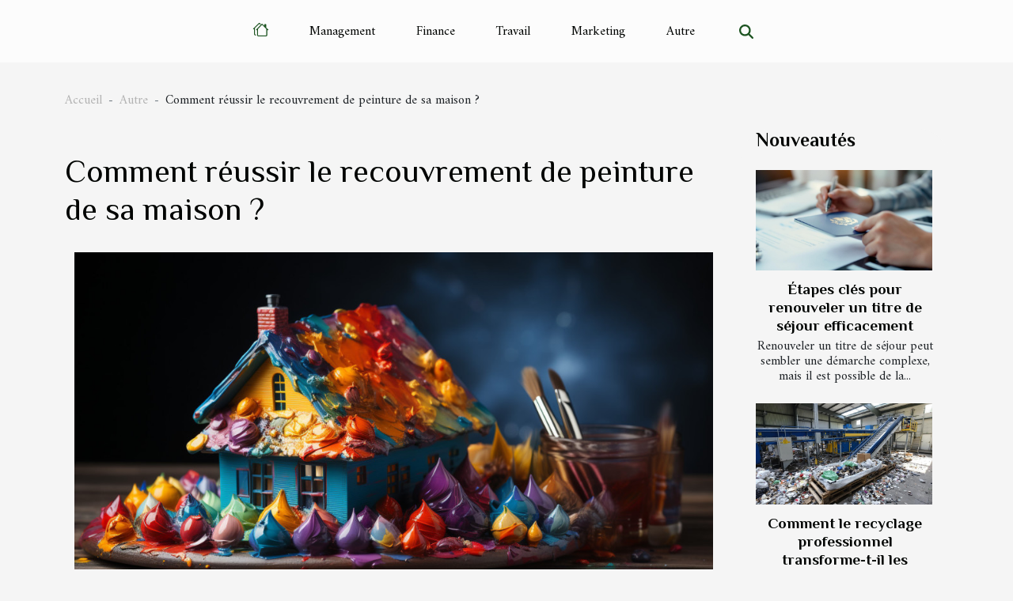

--- FILE ---
content_type: text/html; charset=UTF-8
request_url: https://www.edirectory24.com/comment-reussir-le-recouvrement-de-peinture-de-sa-maison
body_size: 9474
content:
<!DOCTYPE html>
    <html lang="fr">
<head>
    <meta charset="utf-8">
    <meta name="viewport" content="width=device-width, initial-scale=1">
    <title>Comment réussir le recouvrement de peinture de sa maison ?</title>

<meta name="description" content="">

<meta name="robots" content="index,follow" />
<link rel="icon" type="image/png" href="/favicon.png" />


    <link rel="stylesheet" href="/css/style2.css">
</head>
<body>
    <header>
    <div class="container-fluid d-flex justify-content-center">
        <nav class="navbar container navbar-expand-xl m-0 pt-3 pb-3">
            <div class="container-fluid">
                <button class="navbar-toggler" type="button" data-bs-toggle="collapse" data-bs-target="#navbarSupportedContent" aria-controls="navbarSupportedContent" aria-expanded="false" aria-label="Toggle navigation">
                    <svg xmlns="http://www.w3.org/2000/svg" fill="currentColor" class="bi bi-list" viewBox="0 0 16 16">
                        <path fill-rule="evenodd" d="M2.5 12a.5.5 0 0 1 .5-.5h10a.5.5 0 0 1 0 1H3a.5.5 0 0 1-.5-.5m0-4a.5.5 0 0 1 .5-.5h10a.5.5 0 0 1 0 1H3a.5.5 0 0 1-.5-.5m0-4a.5.5 0 0 1 .5-.5h10a.5.5 0 0 1 0 1H3a.5.5 0 0 1-.5-.5"></path>
                    </svg>
                </button>
                <div class="collapse navbar-collapse" id="navbarSupportedContent">
                    <ul class="navbar-nav">
                                    <li class="nav-item"><a href="/" class="nav-link"><i></i></a></li>
                                                    <li class="nav-item">
    <a href="/management" class="nav-link">Management</a>
    </li>
                                    <li class="nav-item">
    <a href="/finance" class="nav-link">Finance</a>
    </li>
                                    <li class="nav-item">
    <a href="/travail" class="nav-link">Travail</a>
    </li>
                                    <li class="nav-item">
    <a href="/marketing" class="nav-link">Marketing</a>
    </li>
                                    <li class="nav-item">
    <a href="/autre" class="nav-link">Autre</a>
    </li>
                            </ul>
                    <form class="d-flex" role="search" method="get" action="/search">
    <input type="search" class="form-control"  name="q" placeholder="Rechercher" aria-label="Rechercher"  pattern=".*\S.*" required>
    <button type="submit" class="btn">
        <svg xmlns="http://www.w3.org/2000/svg" width="18px" height="18px" fill="currentColor" viewBox="0 0 512 512">
                    <path d="M416 208c0 45.9-14.9 88.3-40 122.7L502.6 457.4c12.5 12.5 12.5 32.8 0 45.3s-32.8 12.5-45.3 0L330.7 376c-34.4 25.2-76.8 40-122.7 40C93.1 416 0 322.9 0 208S93.1 0 208 0S416 93.1 416 208zM208 352a144 144 0 1 0 0-288 144 144 0 1 0 0 288z"/>
                </svg>
    </button>
</form>
                </div>
            </div>
        </nav>
    </div>
</header>
<div class="container">
        <nav aria-label="breadcrumb"
               style="--bs-breadcrumb-divider: ' - ';" >
            <ol class="breadcrumb">
                <li class="breadcrumb-item"><a href="/">Accueil</a></li>
                                    <li class="breadcrumb-item  active ">
                        <a href="/autre" title="Autre">Autre</a>                    </li>
                                <li class="breadcrumb-item">
                    Comment réussir le recouvrement de peinture de sa maison ?                </li>
            </ol>
        </nav>
    </div>
<div class="container-fluid">
    <main class="container sidebar-minimal mt-2">
        <div class="row">
            <div class="col-lg-9 order-1 order-lg-2 col-12 main">

                                    <h1>
                        Comment réussir le recouvrement de peinture de sa maison ?                    </h1>
                
                    <img class="img-fluid" src="/images/comment-reussir-le-recouvrement-de-peinture-de-sa-maison.jpg" alt="Comment réussir le recouvrement de peinture de sa maison ?">                                <article class="container main" ><div><p>Lorsque vous avez une nouvelle construction ou une vieille maison vieille, il est important pour vous de penser à y mettre de la peinture. Pour ce faire, plusieurs techniques vous permettent d’y arriver. Découvrez plus d’informations dans cet article.</p>
<p>&nbsp;</p>
<h3>Le type de peinture à utiliser</h3>
<p>&nbsp;</p>
<p>Si vous avez décidé de peindre votre maison, il y a quelques astuces que vous pouvez suivre pour réussir votre projet. Allez sur <a href="https://regtqm.com/">regtqm</a> pour avoir plus d'informations.</p>
<p>En effet, choisissez la bonne peinture. Il existe plusieurs types de peinture, alors prenez le temps de faire des recherches pour trouver celle qui conviendra le mieux à votre maison. Vous devez choisir la couleur de votre peinture et le type de peinture en tenant compte de votre objectif.</p>
<p>Ensuite, préparez votre surface. Assurez-vous que toutes les surfaces que vous allez peindre soient propres et lisses. Cela permettra à la peinture de mieux adhérer et d'obtenir un meilleur résultat. Vous devez avoir les outils nécessaires pour réaliser une bonne peinture. Généralement, plusieurs ménages ont souvent les outils ou l’équipement nécessaire pour faire de la peinture. Cela vous évite de dépenser de l’argent quand vous voulez faire uniquement quelques bricolages chez vous.</p>
<p>Enfin, suivez les instructions du fabricant de peinture. Cela vous aidera à appliquer la peinture de la manière dont elle doit être appliquée et à obtenir les meilleurs résultats.</p>
<p>&nbsp;</p>
<h3>Faire appel au peintre</h3>
<p>Lorsque vous avez un gros projet de peinture, vous avez aussi la possibilité de le réaliser. Cependant, vous n’aurez certainement pas de temps à consacrer à cette tâche. Dans ce cas, vous devez penser à engager un peintre qui se chargera de tout à votre place. Cependant, vous devez noter que vous devez mettre la peinture à sa disposition pour qu’il fasse bien le travail.</p>
<p>Pour choisir votre peintre, vous devez prendre en compte plusieurs éléments importants. Vous pouvez considérer son expérience par exemple. Il existe de nombreux peintres expérimentés qui peuvent vous aider à faire la peinture de votre surface. Tenez aussi compte de ses tarifs afin de bien le choisir.</p><div></article>            </div>
            <aside class="col-lg-3 order-2 order-lg-2 col-12 aside-right">
                <div class="list-flat-img">
                    <h2>Nouveautés</h2>                            <section>

                    <figure><a href="/etapes-cles-pour-renouveler-un-titre-de-sejour-efficacement" title="Étapes clés pour renouveler un titre de séjour efficacement"><img class="d-block w-100" src="/images/etapes-cles-pour-renouveler-un-titre-de-sejour-efficacement.jpeg" alt="Étapes clés pour renouveler un titre de séjour efficacement"></a></figure>                    
                    <div>
                        <h3><a href="/etapes-cles-pour-renouveler-un-titre-de-sejour-efficacement" title="Étapes clés pour renouveler un titre de séjour efficacement">Étapes clés pour renouveler un titre de séjour efficacement</a></h3>                        <div>
Renouveler un titre de séjour peut sembler une démarche complexe, mais il est possible de la...</div>                    </div>
                </section>
                            <section>

                    <figure><a href="/comment-le-recyclage-professionnel-transforme-t-il-les-dechets-dentreprise" title="Comment le recyclage professionnel transforme-t-il les déchets d&#039;entreprise ?"><img class="d-block w-100" src="/images/comment-le-recyclage-professionnel-transforme-t-il-les-dechets-dentreprise.jpg" alt="Comment le recyclage professionnel transforme-t-il les déchets d&#039;entreprise ?"></a></figure>                    
                    <div>
                        <h3><a href="/comment-le-recyclage-professionnel-transforme-t-il-les-dechets-dentreprise" title="Comment le recyclage professionnel transforme-t-il les déchets d&#039;entreprise ?">Comment le recyclage professionnel transforme-t-il les déchets d'entreprise ?</a></h3>                        <div>
Le recyclage professionnel s’impose aujourd’hui comme un enjeu majeur pour les entreprises...</div>                    </div>
                </section>
                            <section>

                    <figure><a href="/comment-elaborer-une-strategie-de-contenu-qui-booste-votre-visibilite-en-ligne" title="Comment élaborer une stratégie de contenu qui booste votre visibilité en ligne ?"><img class="d-block w-100" src="/images/comment-elaborer-une-strategie-de-contenu-qui-booste-votre-visibilite-en-ligne.jpeg" alt="Comment élaborer une stratégie de contenu qui booste votre visibilité en ligne ?"></a></figure>                    
                    <div>
                        <h3><a href="/comment-elaborer-une-strategie-de-contenu-qui-booste-votre-visibilite-en-ligne" title="Comment élaborer une stratégie de contenu qui booste votre visibilité en ligne ?">Comment élaborer une stratégie de contenu qui booste votre visibilité en ligne ?</a></h3>                        <div>
Maîtriser l’élaboration d’une stratégie de contenu adaptée est la clé pour accroître la...</div>                    </div>
                </section>
                            <section>

                    <figure><a href="/les-criteres-essentiels-pour-selectionner-votre-salle-de-reception-ideale" title="Les critères essentiels pour sélectionner votre salle de réception idéale"><img class="d-block w-100" src="/images/les-criteres-essentiels-pour-selectionner-votre-salle-de-reception-ideale.jpeg" alt="Les critères essentiels pour sélectionner votre salle de réception idéale"></a></figure>                    
                    <div>
                        <h3><a href="/les-criteres-essentiels-pour-selectionner-votre-salle-de-reception-ideale" title="Les critères essentiels pour sélectionner votre salle de réception idéale">Les critères essentiels pour sélectionner votre salle de réception idéale</a></h3>                        <div>
Choisir la salle de réception parfaite est une étape déterminante dans l'organisation d'un...</div>                    </div>
                </section>
                                    </div>
            </aside>
        </div>
        <section class="column-3">

        <div class="container">
            <h2>Articles similaires</h2>            <div class="row">
                                    <div class="col-12 col-md-5 col-lg-4 item">

                        <figure><a href="/les-criteres-essentiels-pour-selectionner-votre-salle-de-reception-ideale" title="Les critères essentiels pour sélectionner votre salle de réception idéale"><img class="img-fluid" src="/images/les-criteres-essentiels-pour-selectionner-votre-salle-de-reception-ideale.jpeg" alt="Les critères essentiels pour sélectionner votre salle de réception idéale"></a></figure><figcaption>Les critères essentiels pour sélectionner votre salle de réception idéale</figcaption>                        <div>
                            <h3><a href="/les-criteres-essentiels-pour-selectionner-votre-salle-de-reception-ideale" title="Les critères essentiels pour sélectionner votre salle de réception idéale">Les critères essentiels pour sélectionner votre salle de réception idéale</a></h3>                        </div>
                        <time datetime="2025-12-02 02:58:05">Mar. 2 décembre 2025 02:58</time>                        
                        <div>
Choisir la salle de réception parfaite est une étape déterminante dans l'organisation d'un événement réussi. De nombreux éléments entrent en jeu afin d'assurer une expérience mémorable pour vous et vos invités. Découvrez dans les paragraphes suivants les aspects incontournables à examiner lors de...</div>                                            </div>

                                                        <div class="col-12 col-md-5 col-lg-4 item">

                        <figure><a href="/comment-choisir-le-bon-avocat-specialiste-en-cas-de-separation-ou-divorce" title="Comment choisir le bon avocat spécialiste en cas de séparation ou divorce"><img class="img-fluid" src="/images/comment-choisir-le-bon-avocat-specialiste-en-cas-de-separation-ou-divorce.jpeg" alt="Comment choisir le bon avocat spécialiste en cas de séparation ou divorce"></a></figure><figcaption>Comment choisir le bon avocat spécialiste en cas de séparation ou divorce</figcaption>                        <div>
                            <h3><a href="/comment-choisir-le-bon-avocat-specialiste-en-cas-de-separation-ou-divorce" title="Comment choisir le bon avocat spécialiste en cas de séparation ou divorce">Comment choisir le bon avocat spécialiste en cas de séparation ou divorce</a></h3>                        </div>
                        <time datetime="2025-05-25 02:16:09">Dim. 25 mai 2025 02:16</time>                        
                        <div>Choisir le bon avocat spécialiste en cas de séparation ou divorce représente une étape déterminante pour protéger ses droits et avancer sereinement dans cette période délicate. Il existe de nombreux critères à prendre en compte afin d’assurer une prise en charge adaptée à votre situation....</div>                                            </div>

                                                        <div class="col-12 col-md-5 col-lg-4 item">

                        <figure><a href="/les-avantages-dune-formation-en-ligne-pour-apprendre-le-tatouage" title="Les avantages d&#039;une formation en ligne pour apprendre le tatouage"><img class="img-fluid" src="/images/les-avantages-dune-formation-en-ligne-pour-apprendre-le-tatouage.jpg" alt="Les avantages d&#039;une formation en ligne pour apprendre le tatouage"></a></figure><figcaption>Les avantages d'une formation en ligne pour apprendre le tatouage</figcaption>                        <div>
                            <h3><a href="/les-avantages-dune-formation-en-ligne-pour-apprendre-le-tatouage" title="Les avantages d&#039;une formation en ligne pour apprendre le tatouage">Les avantages d'une formation en ligne pour apprendre le tatouage</a></h3>                        </div>
                        <time datetime="2025-04-10 01:40:05">Jeu. 10 avril 2025 01:40</time>                        
                        <div>
L'apprentissage en ligne transforme la manière dont nous acquérons de nouvelles compétences, y compris dans des domaines artistiques comme le tatouage. Cette modalité d'enseignement offre une flexibilité et une accessibilité sans précédent, ouvrant les portes de la créativité à ceux qui...</div>                                            </div>

                                </div>
            <div class="row">
                                                    <div class="col-12 col-md-5 col-lg-4 item">

                        <figure><a href="/comment-la-mobilisation-locale-influence-t-elle-les-decisions-politiques-nationales" title="Comment la mobilisation locale influence-t-elle les décisions politiques nationales ?"><img class="img-fluid" src="/images/comment-la-mobilisation-locale-influence-t-elle-les-decisions-politiques-nationales.jpeg" alt="Comment la mobilisation locale influence-t-elle les décisions politiques nationales ?"></a></figure><figcaption>Comment la mobilisation locale influence-t-elle les décisions politiques nationales ?</figcaption>                        <div>
                            <h3><a href="/comment-la-mobilisation-locale-influence-t-elle-les-decisions-politiques-nationales" title="Comment la mobilisation locale influence-t-elle les décisions politiques nationales ?">Comment la mobilisation locale influence-t-elle les décisions politiques nationales ?</a></h3>                        </div>
                        <time datetime="2024-12-01 02:25:00">Dim. 1 décembre 2024 02:25</time>                        
                        <div>
La dynamique entre l'action citoyenne locale et la sphère des décisions politiques nationales est un sujet de réflexion captivant. À travers une mobilisation collective, les individus ont la capacité d'influencer les orientations législatives et les choix stratégiques de leurs gouvernements....</div>                                            </div>

                                                        <div class="col-12 col-md-5 col-lg-4 item">

                        <figure><a href="/comment-choisir-un-panier-gourmand-pour-illuminer-votre-fete-de-noel" title="Comment choisir un panier gourmand pour illuminer votre fête de Noël"><img class="img-fluid" src="/images/comment-choisir-un-panier-gourmand-pour-illuminer-votre-fete-de-noel.jpg" alt="Comment choisir un panier gourmand pour illuminer votre fête de Noël"></a></figure><figcaption>Comment choisir un panier gourmand pour illuminer votre fête de Noël</figcaption>                        <div>
                            <h3><a href="/comment-choisir-un-panier-gourmand-pour-illuminer-votre-fete-de-noel" title="Comment choisir un panier gourmand pour illuminer votre fête de Noël">Comment choisir un panier gourmand pour illuminer votre fête de Noël</a></h3>                        </div>
                        <time datetime="2024-07-21 00:46:05">Dim. 21 juillet 2024 00:46</time>                        
                        <div>
À l'approche des fêtes de fin d'année, l'éclat des décorations n'a d'égal que la richesse des tables de Noël. Un élément se démarque particulièrement pour apporter chaleur et convivialité : le panier gourmand. Si le choix d'un tel présent peut sembler délicat, il suffit de connaître quelques...</div>                                            </div>

                                                        <div class="col-12 col-md-5 col-lg-4 item">

                        <figure><a href="/comment-la-technologie-a-transforme-le-secteur-de-la-location-de-vacances" title="Comment la technologie a transformé le secteur de la location de vacances"><img class="img-fluid" src="/images/comment-la-technologie-a-transforme-le-secteur-de-la-location-de-vacances.jpeg" alt="Comment la technologie a transformé le secteur de la location de vacances"></a></figure><figcaption>Comment la technologie a transformé le secteur de la location de vacances</figcaption>                        <div>
                            <h3><a href="/comment-la-technologie-a-transforme-le-secteur-de-la-location-de-vacances" title="Comment la technologie a transformé le secteur de la location de vacances">Comment la technologie a transformé le secteur de la location de vacances</a></h3>                        </div>
                        <time datetime="2023-11-23 00:02:03">Jeu. 23 novembre 2023 00:02</time>                        
                        <div> Au cours de la dernière décennie, la technologie a radicalement modifié le secteur de la location de vacances. L'internet, les smartphones et les applications mobiles ont non seulement facilité la recherche de locations de vacances mais ont également permis aux propriétaires de locations de...</div>                                            </div>

                                </div>
            <div class="row">
                                                    <div class="col-12 col-md-5 col-lg-4 item">

                        <figure><a href="/les-consequences-de-la-negligence-medicale-dans-le-droit-immobilier" title="Les conséquences de la négligence médicale dans le droit immobilier"><img class="img-fluid" src="/images/les-consequences-de-la-negligence-medicale-dans-le-droit-immobilier.jpeg" alt="Les conséquences de la négligence médicale dans le droit immobilier"></a></figure><figcaption>Les conséquences de la négligence médicale dans le droit immobilier</figcaption>                        <div>
                            <h3><a href="/les-consequences-de-la-negligence-medicale-dans-le-droit-immobilier" title="Les conséquences de la négligence médicale dans le droit immobilier">Les conséquences de la négligence médicale dans le droit immobilier</a></h3>                        </div>
                        <time datetime="2023-11-15 02:58:02">Mer. 15 novembre 2023 02:58</time>                        
                        <div>
Dans le monde juridique, la négligence médicale est souvent associée aux affaires de santé. Cependant, elle peut avoir des conséquences surprenantes dans d'autres domaines tels que le droit immobilier. Le lien entre ces deux domaines peut ne pas être immédiatement évident, mais un examen plus...</div>                                            </div>

                                                        <div class="col-12 col-md-5 col-lg-4 item">

                        <figure><a href="/comprendre-le-droit-dasile-en-france-un-guide-pour-les-etrangers" title="Comprendre le droit d&#039;asile en France : un guide pour les étrangers"><img class="img-fluid" src="/images/comprendre-le-droit-dasile-en-france-un-guide-pour-les-etrangers.jpeg" alt="Comprendre le droit d&#039;asile en France : un guide pour les étrangers"></a></figure><figcaption>Comprendre le droit d'asile en France : un guide pour les étrangers</figcaption>                        <div>
                            <h3><a href="/comprendre-le-droit-dasile-en-france-un-guide-pour-les-etrangers" title="Comprendre le droit d&#039;asile en France : un guide pour les étrangers">Comprendre le droit d'asile en France : un guide pour les étrangers</a></h3>                        </div>
                        <time datetime="2023-11-15 01:42:05">Mer. 15 novembre 2023 01:42</time>                        
                        <div>
La France, pays des droits de l'homme, est une terre d'accueil pour de nombreux étrangers. Parmi eux, certains demandent le droit d'asile, un statut protégé par la législation internationale. Mais comprendre le droit d'asile en France n'est pas une tâche facile, car il est régi par des règles...</div>                                            </div>

                                                        <div class="col-12 col-md-5 col-lg-4 item">

                        <figure><a href="/lavenir-de-la-creation-de-chatbot-dans-le-monde-de-la-technologie" title="L&#039;avenir de la création de chatbot dans le monde de la technologie"><img class="img-fluid" src="/images/lavenir-de-la-creation-de-chatbot-dans-le-monde-de-la-technologie.jpeg" alt="L&#039;avenir de la création de chatbot dans le monde de la technologie"></a></figure><figcaption>L'avenir de la création de chatbot dans le monde de la technologie</figcaption>                        <div>
                            <h3><a href="/lavenir-de-la-creation-de-chatbot-dans-le-monde-de-la-technologie" title="L&#039;avenir de la création de chatbot dans le monde de la technologie">L'avenir de la création de chatbot dans le monde de la technologie</a></h3>                        </div>
                        <time datetime="2023-11-08 01:52:06">Mer. 8 novembre 2023 01:52</time>                        
                        <div>
Dans un monde de plus en plus numérique, la technologie devient un élément clé dans divers domaines de notre vie quotidienne. Parmi les technologies émergentes, celle des chatbots suscite un intérêt croissant. Ces programmes informatiques, dotés de la capacité de mener des conversations avec des...</div>                                            </div>

                                </div>
            <div class="row">
                                                    <div class="col-12 col-md-5 col-lg-4 item">

                        <figure><a href="/les-implications-de-la-technologie-juridique-dans-la-carriere-davocat" title="Les implications de la technologie juridique dans la carrière d&#039;avocat"><img class="img-fluid" src="/images/les-implications-de-la-technologie-juridique-dans-la-carriere-davocat.jpeg" alt="Les implications de la technologie juridique dans la carrière d&#039;avocat"></a></figure><figcaption>Les implications de la technologie juridique dans la carrière d'avocat</figcaption>                        <div>
                            <h3><a href="/les-implications-de-la-technologie-juridique-dans-la-carriere-davocat" title="Les implications de la technologie juridique dans la carrière d&#039;avocat">Les implications de la technologie juridique dans la carrière d'avocat</a></h3>                        </div>
                        <time datetime="2023-11-08 01:26:08">Mer. 8 novembre 2023 01:26</time>                        
                        <div>
La technologie juridique, également connue sous le nom de LegalTech, devient de plus en plus pertinente dans le monde juridique d'aujourd'hui. Dans ce contexte, il devient essentiel pour chaque avocat de comprendre et de s'adapter à cette réalité. Notre article explore les implications de la...</div>                                            </div>

                                                        <div class="col-12 col-md-5 col-lg-4 item">

                        <figure><a href="/comment-se-faire-de-largent-grace-au-reseau-social-youtub" title="Les différents types de caméra professionnelles"><img class="img-fluid" src="/images/les-differents-types-de-camera-professionnelles.jpeg" alt="Les différents types de caméra professionnelles"></a></figure><figcaption>Les différents types de caméra professionnelles</figcaption>                        <div>
                            <h3><a href="/comment-se-faire-de-largent-grace-au-reseau-social-youtub" title="Les différents types de caméra professionnelles">Les différents types de caméra professionnelles</a></h3>                        </div>
                        <time datetime="2023-11-07 18:01:13">Mar. 7 novembre 2023 18:01</time>                        
                        <div>L’avancée de la technologie a rendu certains outils du quotidien multitâche comme les smartphones. Ainsi, l’on peut facilement recourir à ses gadgets pour tourner des vidéos YouTube. Cependant, pour plus de professionnalisme, on peut opter pour les appareils dédiés spécialement aux tournages vidéo...</div>                                            </div>

                                                        <div class="col-12 col-md-5 col-lg-4 item">

                        <figure><a href="/limpact-des-chatbots-sur-la-communication-internationale" title="L&#039;impact des chatbots sur la communication internationale"><img class="img-fluid" src="/images/limpact-des-chatbots-sur-la-communication-internationale.jpg" alt="L&#039;impact des chatbots sur la communication internationale"></a></figure><figcaption>L'impact des chatbots sur la communication internationale</figcaption>                        <div>
                            <h3><a href="/limpact-des-chatbots-sur-la-communication-internationale" title="L&#039;impact des chatbots sur la communication internationale">L'impact des chatbots sur la communication internationale</a></h3>                        </div>
                        <time datetime="2023-11-06 02:12:04">Lun. 6 novembre 2023 02:12</time>                        
                        <div>
En ce XXIe siècle, l'innovation technologique modifie rapidement la façon dont nous communiquons, à la fois au niveau personnel et professionnel. Un de ces progrès qui a créé une véritable révolution est l'adoption des chatbots dans la communication internationale. Que ce soit pour le service...</div>                                            </div>

                                </div>
            <div class="row">
                                                    <div class="col-12 col-md-5 col-lg-4 item">

                        <figure><a href="/les-details-de-limpact-environnemental-dans-le-droit-immobilier" title="Les détails de l&#039;impact environnemental dans le droit immobilier"><img class="img-fluid" src="/images/les-details-de-limpact-environnemental-dans-le-droit-immobilier.jpg" alt="Les détails de l&#039;impact environnemental dans le droit immobilier"></a></figure><figcaption>Les détails de l'impact environnemental dans le droit immobilier</figcaption>                        <div>
                            <h3><a href="/les-details-de-limpact-environnemental-dans-le-droit-immobilier" title="Les détails de l&#039;impact environnemental dans le droit immobilier">Les détails de l'impact environnemental dans le droit immobilier</a></h3>                        </div>
                        <time datetime="2023-11-01 20:03:01">Mer. 1 novembre 2023 20:03</time>                        
                        <div>
La question de l'impact environnemental dans le droit immobilier est un sujet de plus en plus pertinent à la lumière des défis environnementaux auxquels notre société est confrontée. En effet, le secteur immobilier, par son caractère intrinsèquement lié à la terre et à ses ressources, joue un...</div>                                            </div>

                                                        <div class="col-12 col-md-5 col-lg-4 item">

                        <figure><a href="/limpact-des-avocats-sur-leconomie-locale-une-etude-de-cas-francaise" title="L&#039;impact des avocats sur l&#039;économie locale - Une étude de cas française"><img class="img-fluid" src="/images/limpact-des-avocats-sur-leconomie-locale-une-etude-de-cas-francaise.jpg" alt="L&#039;impact des avocats sur l&#039;économie locale - Une étude de cas française"></a></figure><figcaption>L'impact des avocats sur l'économie locale - Une étude de cas française</figcaption>                        <div>
                            <h3><a href="/limpact-des-avocats-sur-leconomie-locale-une-etude-de-cas-francaise" title="L&#039;impact des avocats sur l&#039;économie locale - Une étude de cas française">L'impact des avocats sur l'économie locale - Une étude de cas française</a></h3>                        </div>
                        <time datetime="2023-11-01 18:30:52">Mer. 1 novembre 2023 18:30</time>                        
                        <div>
Dans un monde en constante évololution, il est essentiel de comprendre le rôle crucial des différentes professions dans le développement économique. Parmi celles-ci, les avocats ont un impact déterminant, souvent sous-estimé, sur l'économie locale. Comment leurs actions influencent-elles la...</div>                                            </div>

                                                        <div class="col-12 col-md-5 col-lg-4 item">

                        <figure><a href="/explorer-les-facteurs-qui-poussent-les-entrepreneurs-a-lancer-leur-propre-entreprise" title="Explorer les facteurs qui poussent les entrepreneurs à lancer leur propre entreprise"><img class="img-fluid" src="/images/explorer-les-facteurs-qui-poussent-les-entrepreneurs-a-lancer-leur-propre-entreprise.jpeg" alt="Explorer les facteurs qui poussent les entrepreneurs à lancer leur propre entreprise"></a></figure><figcaption>Explorer les facteurs qui poussent les entrepreneurs à lancer leur propre entreprise</figcaption>                        <div>
                            <h3><a href="/explorer-les-facteurs-qui-poussent-les-entrepreneurs-a-lancer-leur-propre-entreprise" title="Explorer les facteurs qui poussent les entrepreneurs à lancer leur propre entreprise">Explorer les facteurs qui poussent les entrepreneurs à lancer leur propre entreprise</a></h3>                        </div>
                        <time datetime="2023-10-31 16:58:06">Mar. 31 octobre 2023 16:58</time>                        
                        <div>
Le monde de l'entrepreneuriat est un voyage passionnant parsemé de nombreux défis, de risques et d'opportunités. Mais qu'est-ce qui motive réellement un individu à entrer dans cet univers complexe et à lancer sa propre entreprise ? Dans cet article, nous allons explorer les facteurs qui poussent...</div>                                            </div>

                                </div>
            <div class="row">
                                                    <div class="col-12 col-md-5 col-lg-4 item">

                        <figure><a href="/la-creation-dentreprise-a-linternational-les-differences-majeures" title="La création d&#039;entreprise à l&#039;international : les différences majeures"><img class="img-fluid" src="/images/la-creation-dentreprise-a-linternational-les-differences-majeures.jpeg" alt="La création d&#039;entreprise à l&#039;international : les différences majeures"></a></figure><figcaption>La création d'entreprise à l'international : les différences majeures</figcaption>                        <div>
                            <h3><a href="/la-creation-dentreprise-a-linternational-les-differences-majeures" title="La création d&#039;entreprise à l&#039;international : les différences majeures">La création d'entreprise à l'international : les différences majeures</a></h3>                        </div>
                        <time datetime="2023-10-30 01:34:03">Lun. 30 octobre 2023 01:34</time>                        
                        <div>
La création d'entreprise à l'international est une étape cruciale pour toute entreprise en pleine croissance. Cependant, cette démarche est loin d'être simple et est semée d'embûches, car elle implique de naviguer à travers des environnements juridiques, culturels et économiques très différents....</div>                                            </div>

                                                        <div class="col-12 col-md-5 col-lg-4 item">

                        <figure><a href="/les-applications-potentielles-de-chatgpt-dans-divers-secteurs" title="Les applications potentielles de ChatGPT dans divers secteurs"><img class="img-fluid" src="/images/les-applications-potentielles-de-chatgpt-dans-divers-secteurs.jpg" alt="Les applications potentielles de ChatGPT dans divers secteurs"></a></figure><figcaption>Les applications potentielles de ChatGPT dans divers secteurs</figcaption>                        <div>
                            <h3><a href="/les-applications-potentielles-de-chatgpt-dans-divers-secteurs" title="Les applications potentielles de ChatGPT dans divers secteurs">Les applications potentielles de ChatGPT dans divers secteurs</a></h3>                        </div>
                        <time datetime="2023-10-22 02:20:04">Dim. 22 octobre 2023 02:20</time>                        
                        <div>
L'intelligence artificielle (IA) a ouvert un nouvel horizon de possibilités dans divers secteurs, et l'un des domaines les plus prometteurs est celui des technologies de conversation, comme ChatGPT. Ces technologies sont conçues pour comprendre le langage humain et y répondre de manière...</div>                                            </div>

                                                        <div class="col-12 col-md-5 col-lg-4 item">

                        <figure><a href="/comparaison-des-differentes-methodes-de-transport-de-piano-a-paris" title="Comparaison des différentes méthodes de transport de piano à Paris"><img class="img-fluid" src="/images/comparaison-des-differentes-methodes-de-transport-de-piano-a-paris.jpeg" alt="Comparaison des différentes méthodes de transport de piano à Paris"></a></figure><figcaption>Comparaison des différentes méthodes de transport de piano à Paris</figcaption>                        <div>
                            <h3><a href="/comparaison-des-differentes-methodes-de-transport-de-piano-a-paris" title="Comparaison des différentes méthodes de transport de piano à Paris">Comparaison des différentes méthodes de transport de piano à Paris</a></h3>                        </div>
                        <time datetime="2023-10-18 19:57:57">Mer. 18 octobre 2023 19:57</time>                        
                        <div>
Si vous êtes passionné de musique et que vous possédez un piano, il est essentiel de comprendre le processus complexe de son transport. Cet article se concentrera sur les différentes méthodes de transport de piano à Paris et les comparera en termes d'efficacité, de sécurité et de coût. Les pianos...</div>                                            </div>

                                </div>
            <div class="row">
                                                    <div class="col-12 col-md-5 col-lg-4 item">

                        <figure><a href="/le-potentiel-des-pepinieres-dans-lessor-de-la-technologie-de-pointe" title="Le potentiel des pépinières dans l&#039;essor de la technologie de pointe"><img class="img-fluid" src="/images/le-potentiel-des-pepinieres-dans-lessor-de-la-technologie-de-pointe.jpg" alt="Le potentiel des pépinières dans l&#039;essor de la technologie de pointe"></a></figure><figcaption>Le potentiel des pépinières dans l'essor de la technologie de pointe</figcaption>                        <div>
                            <h3><a href="/le-potentiel-des-pepinieres-dans-lessor-de-la-technologie-de-pointe" title="Le potentiel des pépinières dans l&#039;essor de la technologie de pointe">Le potentiel des pépinières dans l'essor de la technologie de pointe</a></h3>                        </div>
                        <time datetime="2023-10-16 02:50:06">Lun. 16 octobre 2023 02:50</time>                        
                        <div>
L'industrie de la technologie de pointe est un secteur dynamique et en constante évolution. Les entreprises qui souhaitent rester compétitives doivent constamment innover et développer de nouvelles solutions. Cependant, le développement de ces technologies nécessite souvent des ressources et des...</div>                                            </div>

                                                        <div class="col-12 col-md-5 col-lg-4 item">

                        <figure><a href="/le-telesecretariat-et-son-importance-pour-les-start-up" title="Le télésecrétariat et son importance pour les start-up"><img class="img-fluid" src="/images/le-telesecretariat-et-son-importance-pour-les-start-up.jpeg" alt="Le télésecrétariat et son importance pour les start-up"></a></figure><figcaption>Le télésecrétariat et son importance pour les start-up</figcaption>                        <div>
                            <h3><a href="/le-telesecretariat-et-son-importance-pour-les-start-up" title="Le télésecrétariat et son importance pour les start-up">Le télésecrétariat et son importance pour les start-up</a></h3>                        </div>
                        <time datetime="2023-10-05 02:10:20">Jeu. 5 octobre 2023 02:10</time>                        
                        <div>
Dans le monde de l'entreprise en constante évolution, la flexibilité et l'optimisation des ressources sont devenues essentielles pour la survie et le succès. Une solution qui a gagné en popularité, surtout parmi les start-ups, est le télésecrétariat. Cet article propose une discussion détaillée...</div>                                            </div>

                                                        <div class="col-12 col-md-5 col-lg-4 item">

                        <figure><a href="/exploration-de-limpact-economique-de-linstitut-national" title="Exploration de l&#039;impact économique de l&#039;Institut national"><img class="img-fluid" src="/images/exploration-de-limpact-economique-de-linstitut-national.jpeg" alt="Exploration de l&#039;impact économique de l&#039;Institut national"></a></figure><figcaption>Exploration de l'impact économique de l'Institut national</figcaption>                        <div>
                            <h3><a href="/exploration-de-limpact-economique-de-linstitut-national" title="Exploration de l&#039;impact économique de l&#039;Institut national">Exploration de l'impact économique de l'Institut national</a></h3>                        </div>
                        <time datetime="2023-10-02 16:37:47">Lun. 2 octobre 2023 16:37</time>                        
                        <div>
Dans un monde de plus en plus axé sur l'économie, comprendre l'impact des institutions nationales sur l'économie est devenu crucial. Notre sujet d'aujourd'hui est l'exploration de l'impact économique de l'Institut national. Quel est précisément le rôle de ces institutions? Comment...</div>                                            </div>

                                </div>
            <div class="row">
                                                    <div class="col-12 col-md-5 col-lg-4 item">

                        <figure><a href="/comment-lacademie-juridique-contribue-a-la-standardisation-des-pratiques-juridiques-internationales" title="Comment l&#039;Académie Juridique contribue à la standardisation des pratiques juridiques internationales"><img class="img-fluid" src="/images/comment-lacademie-juridique-contribue-a-la-standardisation-des-pratiques-juridiques-internationales.jpeg" alt="Comment l&#039;Académie Juridique contribue à la standardisation des pratiques juridiques internationales"></a></figure><figcaption>Comment l'Académie Juridique contribue à la standardisation des pratiques juridiques internationales</figcaption>                        <div>
                            <h3><a href="/comment-lacademie-juridique-contribue-a-la-standardisation-des-pratiques-juridiques-internationales" title="Comment l&#039;Académie Juridique contribue à la standardisation des pratiques juridiques internationales">Comment l'Académie Juridique contribue à la standardisation des pratiques juridiques internationales</a></h3>                        </div>
                        <time datetime="2023-09-29 03:16:04">Ven. 29 septembre 2023 03:16</time>                        
                        <div>
L'un des facteurs les plus fascinants de notre époque est la mondialisation, qui donne une dimension internationale à de nombreux secteurs d'activité. Cependant, ce phénomène complexifie le paysage juridique. Dans ce contexte, l'Académie Juridique joue un rôle crucial. Elle contribue à la...</div>                                            </div>

                                                        <div class="col-12 col-md-5 col-lg-4 item">

                        <figure><a href="/linfluence-du-design-francais-dans-le-contexte-international" title="L&#039;influence du design français dans le contexte international"><img class="img-fluid" src="/images/linfluence-du-design-francais-dans-le-contexte-international.jpg" alt="L&#039;influence du design français dans le contexte international"></a></figure><figcaption>L'influence du design français dans le contexte international</figcaption>                        <div>
                            <h3><a href="/linfluence-du-design-francais-dans-le-contexte-international" title="L&#039;influence du design français dans le contexte international">L'influence du design français dans le contexte international</a></h3>                        </div>
                        <time datetime="2023-09-29 02:28:07">Ven. 29 septembre 2023 02:28</time>                        
                        <div>
Le design français a depuis longtemps influencé la scène internationale, façonnant de nombreux aspects de l'art, de l'architecture, de la mode, de la gastronomie et même de la technologie. Son influence est si grande qu'elle a réussi à imposer une identité française distincte, synonyme...</div>                                            </div>

                                                        <div class="col-12 col-md-5 col-lg-4 item">

                        <figure><a href="/limpact-des-nouvelles-technologies-sur-le-droit" title="L&#039;impact des nouvelles technologies sur le droit"><img class="img-fluid" src="/images/limpact-des-nouvelles-technologies-sur-le-droit.jpeg" alt="L&#039;impact des nouvelles technologies sur le droit"></a></figure><figcaption>L'impact des nouvelles technologies sur le droit</figcaption>                        <div>
                            <h3><a href="/limpact-des-nouvelles-technologies-sur-le-droit" title="L&#039;impact des nouvelles technologies sur le droit">L'impact des nouvelles technologies sur le droit</a></h3>                        </div>
                        <time datetime="2023-09-24 02:24:04">Dim. 24 septembre 2023 02:24</time>                        
                        <div>
Les technologies émergentes ont une influence considérable sur notre société, y compris dans le domaine du droit. Les avancées technologiques ont perturbé et transformé de nombreux aspects de notre vie quotidienne, et le droit n'est pas épargné. Cet article se propose d'explorer l'impact des...</div>                                            </div>

                                </div>
            <div class="row">
                                                    <div class="col-12 col-md-5 col-lg-4 item">

                        <figure><a href="/comment-le-digital-peut-contribuer-a-une-economie-plus-verte" title="Comment le digital peut contribuer à une économie plus verte"><img class="img-fluid" src="/images/comment-le-digital-peut-contribuer-a-une-economie-plus-verte.jpg" alt="Comment le digital peut contribuer à une économie plus verte"></a></figure><figcaption>Comment le digital peut contribuer à une économie plus verte</figcaption>                        <div>
                            <h3><a href="/comment-le-digital-peut-contribuer-a-une-economie-plus-verte" title="Comment le digital peut contribuer à une économie plus verte">Comment le digital peut contribuer à une économie plus verte</a></h3>                        </div>
                        <time datetime="2023-09-23 02:02:06">Sam. 23 septembre 2023 02:02</time>                        
                        <div>
Dans un monde de plus en plus conscient des enjeux environnementaux, l'ère numérique présente d'énormes opportunités pour promouvoir une économie verte. Le digital peut être utilisé comme un outil efficace pour minimiser notre empreinte écologique et maximiser la durabilité. Que ce soit à travers...</div>                                            </div>

                                                                        <div class="col-12 col-md-5 col-lg-4 empty"></div>
                                    <div class="col-12 col-md-5 col-lg-4 empty"></div>
                            </div>
        </div>
        
    </section>
                    </main>
</div>
<footer>
    <div class="container-fluid">
        <div class="container">
            <div class="row">
                <div class="col-12 col-lg-4">
                    <div class="row">
                        <section>
            <div>
                <h3><a href="/management" title="Management">Management</a></h3>                            </div>
        </section>
            <section>
            <div>
                <h3><a href="/finance" title="Finance">Finance</a></h3>                            </div>
        </section>
            <section>
            <div>
                <h3><a href="/travail" title="Travail">Travail</a></h3>                            </div>
        </section>
            <section>
            <div>
                <h3><a href="/marketing" title="Marketing">Marketing</a></h3>                            </div>
        </section>
            <section>
            <div>
                <h3><a href="/autre" title="Autre">Autre</a></h3>                            </div>
        </section>
                            </div>
                                    </div>
                <div class="col-12 col-lg-4">
                    <form class="d-flex" role="search" method="get" action="/search">
    <input type="search" class="form-control"  name="q" placeholder="Rechercher" aria-label="Rechercher"  pattern=".*\S.*" required>
    <button type="submit" class="btn">
        <svg xmlns="http://www.w3.org/2000/svg" width="18px" height="18px" fill="currentColor" viewBox="0 0 512 512">
                    <path d="M416 208c0 45.9-14.9 88.3-40 122.7L502.6 457.4c12.5 12.5 12.5 32.8 0 45.3s-32.8 12.5-45.3 0L330.7 376c-34.4 25.2-76.8 40-122.7 40C93.1 416 0 322.9 0 208S93.1 0 208 0S416 93.1 416 208zM208 352a144 144 0 1 0 0-288 144 144 0 1 0 0 288z"/>
                </svg>
    </button>
</form>
                </div>
            </div>
        </div>
    </div>
    <div class="container-fluid">
        <div class="row">
            Fièrement propulsé par WordPress
   
    </div>
    </div>
</footer>

    <script src="https://cdn.jsdelivr.net/npm/bootstrap@5.0.2/dist/js/bootstrap.bundle.min.js" integrity="sha384-MrcW6ZMFYlzcLA8Nl+NtUVF0sA7MsXsP1UyJoMp4YLEuNSfAP+JcXn/tWtIaxVXM" crossorigin="anonymous"></script>
    </body>
</html>
